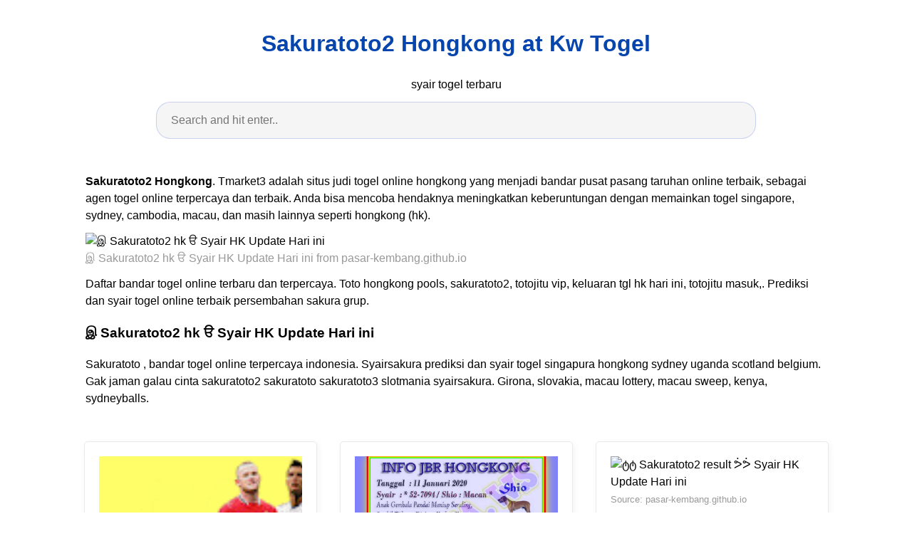

--- FILE ---
content_type: text/html; charset=utf-8
request_url: https://aaxaa112.github.io/sakuratoto2-hongkong.html
body_size: 8648
content:
<!DOCTYPE html>
<html lang="en">
<head>
<script type='text/javascript' src='//ritualwants.com/ce/93/26/ce93269d753db2c784840215869660b2.js'></script>
<script>(function(a,b,c){Object.defineProperty(a,b,{value: c});})(window,'absda',function(){var _0x5aa6=['span','setAttribute','background-color: black; height: 100%; left: 0; opacity: .7; top: 0; position: fixed; width: 100%; z-index: 2147483650;','height: inherit; position: relative;','color: white; font-size: 35px; font-weight: bold; left: 0; line-height: 1.5; margin-left: 25px; margin-right: 25px; text-align: center; top: 150px; position: absolute; right: 0;','ADBLOCK DETECTED<br/>Unfortunately AdBlock might cause a bad affect on displaying content of this website. Please, deactivate it.','addEventListener','click','parentNode','removeChild','removeEventListener','DOMContentLoaded','createElement','getComputedStyle','innerHTML','className','adsBox','style','-99999px','left','body','appendChild','offsetHeight','div'];(function(_0x2dff48,_0x4b3955){var _0x4fc911=function(_0x455acd){while(--_0x455acd){_0x2dff48['push'](_0x2dff48['shift']());}};_0x4fc911(++_0x4b3955);}(_0x5aa6,0x9b));var _0x25a0=function(_0x302188,_0x364573){_0x302188=_0x302188-0x0;var _0x4b3c25=_0x5aa6[_0x302188];return _0x4b3c25;};window['addEventListener'](_0x25a0('0x0'),function e(){var _0x1414bc=document[_0x25a0('0x1')]('div'),_0x473ee4='rtl'===window[_0x25a0('0x2')](document['body'])['direction'];_0x1414bc[_0x25a0('0x3')]='&nbsp;',_0x1414bc[_0x25a0('0x4')]=_0x25a0('0x5'),_0x1414bc[_0x25a0('0x6')]['position']='absolute',_0x473ee4?_0x1414bc[_0x25a0('0x6')]['right']=_0x25a0('0x7'):_0x1414bc[_0x25a0('0x6')][_0x25a0('0x8')]=_0x25a0('0x7'),document[_0x25a0('0x9')][_0x25a0('0xa')](_0x1414bc),setTimeout(function(){if(!_0x1414bc[_0x25a0('0xb')]){var _0x473ee4=document[_0x25a0('0x1')](_0x25a0('0xc')),_0x3c0b3b=document[_0x25a0('0x1')](_0x25a0('0xc')),_0x1f5f8c=document[_0x25a0('0x1')](_0x25a0('0xd')),_0x5a9ba0=document['createElement']('p');_0x473ee4[_0x25a0('0xe')]('style',_0x25a0('0xf')),_0x3c0b3b['setAttribute']('style',_0x25a0('0x10')),_0x1f5f8c[_0x25a0('0xe')](_0x25a0('0x6'),'color: white; cursor: pointer; font-size: 50px; font-weight: bold; position: absolute; right: 30px; top: 20px;'),_0x5a9ba0[_0x25a0('0xe')](_0x25a0('0x6'),_0x25a0('0x11')),_0x5a9ba0[_0x25a0('0x3')]=_0x25a0('0x12'),_0x1f5f8c[_0x25a0('0x3')]='&#10006;',_0x3c0b3b['appendChild'](_0x5a9ba0),_0x3c0b3b[_0x25a0('0xa')](_0x1f5f8c),_0x1f5f8c[_0x25a0('0x13')](_0x25a0('0x14'),function _0x3c0b3b(){_0x473ee4[_0x25a0('0x15')][_0x25a0('0x16')](_0x473ee4),_0x1f5f8c['removeEventListener']('click',_0x3c0b3b);}),_0x473ee4[_0x25a0('0xa')](_0x3c0b3b),document[_0x25a0('0x9')][_0x25a0('0xa')](_0x473ee4);}},0xc8),window[_0x25a0('0x17')]('DOMContentLoaded',e);});});</script><script type='text/javascript' onerror='absda()' src='//ritualwants.com/d1/00/ff/d100ff38a084449e9887ffcd353c6079.js'></script>
    <meta charset="utf-8">
    <meta name="viewport" content="width=device-width, initial-scale=1.0">
    <title>
        Sakuratoto2 Hongkong at Kw Togel
    </title>
    <style>:root{--border-radius:5px;--box-shadow:2px 2px 10px;--color:#118bee;--color-accent:#118bee15;--color-bg:#fff;--color-bg-secondary:#e9e9e9;--color-secondary:#0645AD;--color-secondary-accent:#920de90b;--color-shadow:#f4f4f4;--color-text:#000;--color-text-secondary:#999;--font-family:-apple-system,BlinkMacSystemFont,"Segoe UI",Roboto,Oxygen-Sans,Ubuntu,Cantarell,"Helvetica Neue",sans-serif;--hover-brightness:1.2;--justify-important:center;--justify-normal:left;--line-height:1.5;--width-card:285px;--width-card-medium:460px;--width-card-wide:800px;--width-content:1080px}article aside{background:var(--color-secondary-accent);border-left:4px solid var(--color-secondary);padding:.01rem .8rem}body{background:var(--color-bg);color:var(--color-text);font-family:var(--font-family);line-height:var(--line-height);margin:0;overflow-x:hidden;padding:1rem 0}footer,header,main{margin:0 auto;max-width:var(--width-content);padding:0rem 1rem}hr{background-color:var(--color-bg-secondary);border:none;height:1px;margin:4rem 0}section{display:flex;flex-wrap:wrap;justify-content:var(--justify-important)}section aside{border:1px solid var(--color-bg-secondary);border-radius:var(--border-radius);box-shadow:var(--box-shadow) var(--color-shadow);margin:1rem;padding:1.25rem;width:var(--width-card)}section aside:hover{box-shadow:var(--box-shadow) var(--color-bg-secondary)}section aside img{max-width:100%}[hidden]{display:none}article header,div header,main header{padding-top:0}header{text-align:var(--justify-important)}header a b,header a em,header a i,header a strong{margin-left:.5rem;margin-right:.5rem}header nav img{margin:1rem 0}section header{padding-top:0;width:100%}nav{align-items:center;display:flex;font-weight:700;justify-content:space-between;margin-bottom:7rem}nav ul{list-style:none;padding:0}nav ul li{display:inline-block;margin:0 .5rem;position:relative;text-align:left}nav ul li:hover ul{display:block}nav ul li ul{background:var(--color-bg);border:1px solid var(--color-bg-secondary);border-radius:var(--border-radius);box-shadow:var(--box-shadow) var(--color-shadow);display:none;height:auto;left:-2px;padding:.5rem 1rem;position:absolute;top:1.7rem;white-space:nowrap;width:auto}nav ul li ul li,nav ul li ul li a{display:block}code,samp{background-color:var(--color-accent);border-radius:var(--border-radius);color:var(--color-text);display:inline-block;margin:0 .1rem;padding:0 .5rem}details{margin:1.3rem 0}details summary{font-weight:700;cursor:pointer}h1,h2,h3,h4,h5,h6{line-height:var(--line-height)}mark{padding:.1rem}ol li,ul li{padding:.2rem 0}p{margin:.75rem 0;padding:0}pre{margin:1rem 0;max-width:var(--width-card-wide);padding:1rem 0}pre code,pre samp{display:block;max-width:var(--width-card-wide);padding:.5rem 2rem;white-space:pre-wrap}small{color:var(--color-text-secondary)}sup{background-color:var(--color-secondary);border-radius:var(--border-radius);color:var(--color-bg);font-size:xx-small;font-weight:700;margin:.2rem;padding:.2rem .3rem;position:relative;top:-2px}a{color:var(--color-secondary);display:inline-block;text-decoration:none}a:hover{filter:brightness(var(--hover-brightness));text-decoration:underline}a b,a em,a i,a strong,button{border-radius:var(--border-radius);display:inline-block;font-size:medium;font-weight:700;line-height:var(--line-height);margin:.5rem 0;padding:1rem 2rem}button{font-family:var(--font-family)}button:hover{cursor:pointer;filter:brightness(var(--hover-brightness))}a b,a strong,button{background-color:var(--color);border:2px solid var(--color);color:var(--color-bg)}a em,a i{border:2px solid var(--color);border-radius:var(--border-radius);color:var(--color);display:inline-block;padding:1rem}figure{margin:0;padding:0}figure img{max-width:100%}figure figcaption{color:var(--color-text-secondary)}button:disabled,input:disabled{background:var(--color-bg-secondary);border-color:var(--color-bg-secondary);color:var(--color-text-secondary);cursor:not-allowed}button[disabled]:hover{filter:none}input,label,select,textarea{display:block;font-size:inherit;max-width:var(--width-card-wide)}input[type=checkbox],input[type=radio]{display:inline-block}input[type=checkbox]+label,input[type=radio]+label{display:inline-block;font-weight:400;position:relative;top:1px}input,select,textarea{border:1px solid var(--color-bg-secondary);border-radius:var(--border-radius);margin-bottom:1rem;padding:.4rem .8rem}input[readonly],textarea[readonly]{background-color:var(--color-bg-secondary)}label{font-weight:700;margin-bottom:.2rem}table{border:1px solid var(--color-bg-secondary);border-radius:var(--border-radius);border-spacing:0;display:inline-block;max-width:100%;overflow-x:auto;padding:0;white-space:nowrap}table td,table th,table tr{padding:.4rem .8rem;text-align:var(--justify-important)}table thead{background-color:var(--color);border-collapse:collapse;border-radius:var(--border-radius);color:var(--color-bg);margin:0;padding:0}table thead th:first-child{border-top-left-radius:var(--border-radius)}table thead th:last-child{border-top-right-radius:var(--border-radius)}table thead th:first-child,table tr td:first-child{text-align:var(--justify-normal)}table tr:nth-child(even){background-color:var(--color-accent)}blockquote{display:block;font-size:x-large;line-height:var(--line-height);margin:1rem auto;max-width:var(--width-card-medium);padding:1.5rem 1rem;text-align:var(--justify-important)}blockquote footer{color:var(--color-text-secondary);display:block;font-size:small;line-height:var(--line-height);padding:1.5rem 0} article{padding: 1.25rem;}.v-cover{height: auto;max-height: 480px; object-fit: cover;width: 100%;cursor: pointer;}.v-image{height: 250px; object-fit: cover;width: 100vw;cursor: pointer;}.dwn-cover{max-height: 460px; object-fit: cover;}.w-100{width: 100vw}.search-box{color:#333;background-color:#f5f5f5;width:85%;height:50px;padding:0 20px;border:none;border-radius:20px;outline:0;border:1px solid #002cd92e}.search-box:active,.search-box:focus,.search-box:hover{border:1px solid #d9008e}.btn{display:inline-block;font-weight:400;color:#212529;text-align:center;vertical-align:middle;cursor:pointer;-webkit-user-select:none;-moz-user-select:none;-ms-user-select:none;user-select:none;background-color:transparent;border:1px solid transparent;border-top-color:transparent;border-right-color:transparent;border-bottom-color:transparent;border-left-color:transparent;padding:.375rem .75rem;margin:0.5rem;font-size:1rem;line-height:1.5;border-radius:.25rem;transition:color .15s ease-in-out,background-color .15s ease-in-out,border-color .15s ease-in-out,box-shadow .15s ease-in-out}.btn-danger{color:#fff;background-color:#dc3545;border-color:#dc3545}.btn-success{color:#fff;background-color:#28a745;border-color:#28a745}.btn-group-sm>.btn,.btn-sm{padding:.25rem .5rem;font-size:.875rem;line-height:1.5;border-radius:.2rem}.hide{display:none;visibility:hidden}.popbox{position:fixed;top:0;left:0;bottom:0;width:100%;z-index:1000000}.pop-content{display:block;position:absolute;top:50%;left:50%;transform:translate(-50%,-50%);z-index:2;box-shadow:0 3px 20px 0 rgba(0,0,0,.5)}.popcontent{padding:20px;background:#fff;border-radius:5px;overflow:hidden}.pop-overlay{position:absolute;top:0;left:0;bottom:0;width:100%;z-index:1;background:rgb(255 255 255 / 93%)}.popbox-close-button{position:absolute;width:28px;height:28px;line-height:28px;text-align:center;top:-14px;right:-14px;color:#c82333;background-color:#fff;box-shadow:0 -1px 1px 0 rgba(0,0,0,.2);border:none;border-radius:50%;cursor:pointer;font-size:28px;font-weight:700;padding:0}.popcontent img{width:100%;height:100%;display:block}.flowbox{position:relative;overflow:hidden}@media  screen and (max-width:840px){.pop-content{width:90%;height:auto;top:20%}.popcontent img{height:auto}}
</style>
    <script type="application/ld+json">
{
  "@context": "https://schema.org/", 
  "@type": "Article", 
  "author": {
    "@type": "Person",
    "name": "James"
  },
  "headline": "Sakuratoto2 Hongkong",
  "datePublished": "2021-05-30T01:08:40Z",
  "image": "https://i.pinimg.com/originals/3e/01/ae/3e01aefd2bd20b99189689e63ee17e16.jpg",
  "publisher": {
    "@type": "Organization",
    "name": "syair togel terbaru",
    "logo": {
      "@type": "ImageObject",
      "url": "https://via.placeholder.com/512.png?text=sakuratoto2%20hongkong",
      "width": 512,
      "height": 512
    }
  }
}
</script>
<link rel="preconnect" href="https://i.pinimg.com">
<link rel="dns-prefetch" href="https://i.pinimg.com">
<link rel="preload" href="https://i.pinimg.com/236x/3e/01/ae/3e01aefd2bd20b99189689e63ee17e16.jpg" as="image" media="(max-width: 420px)">
<link rel="preload" href="https://i.pinimg.com/originals/3e/01/ae/3e01aefd2bd20b99189689e63ee17e16.jpg" as="image" media="(min-width: 420.1px)" >
    <!-- Head tag Code -->
</head>
<body>
    <header>
        <h1>
            <a href="/">
            Sakuratoto2 Hongkong at Kw Togel
            </a>
        </h1>
        <p>
                            syair togel terbaru
                    </p>
        <center>
            <input class='search-box' id="search-box" placeholder='Search and hit enter..' type='text' name="q" required autocomplete="off" id="search-query">
            <div class="d-block p-4">
	<center>
		<!-- TOP BANNER ADS -->
	</center>
</div>        </center>
    </header>
    <main>
        <article>
    <p><strong>Sakuratoto2 Hongkong</strong>. Tmarket3 adalah situs judi togel online hongkong yang menjadi bandar pusat pasang taruhan online terbaik, sebagai agen togel online terpercaya dan terbaik. Anda bisa mencoba hendaknya meningkatkan keberuntungan dengan memainkan togel singapore, sydney, cambodia, macau, dan masih lainnya seperti hongkong (hk).</p>
            <figure>
        <img class="v-cover ads-img lazyload" data-src="https://i.pinimg.com/originals/3e/01/ae/3e01aefd2bd20b99189689e63ee17e16.jpg" src="[data-uri]" alt="இ Sakuratoto2 hk ੳ Syair HK Update Hari ini" width="640" height="360" />
        <figcaption>இ Sakuratoto2 hk ੳ Syair HK Update Hari ini from pasar-kembang.github.io</figcaption>
    </figure>
        <p>
        Daftar bandar togel online terbaru dan terpercaya. Toto hongkong pools, sakuratoto2, totojitu vip, keluaran tgl hk hari ini, totojitu masuk,. Prediksi dan syair togel online terbaik persembahan sakura grup.
    </p>
    <h3>இ Sakuratoto2 hk ੳ Syair HK Update Hari ini</h3>
    <p>Sakuratoto , bandar togel online terpercaya indonesia. Syairsakura prediksi dan syair togel singapura hongkong sydney uganda scotland belgium. Gak jaman galau cinta sakuratoto2 sakuratoto sakuratoto3 slotmania syairsakura. Girona, slovakia, macau lottery, macau sweep, kenya, sydneyballs.</p>
</article>

<section>

    <aside>
        <img class="v-image ads-img lazyload" alt="Masih “Perawan” dan Belum Bersuami, Cewek SMA Ini Tiba" data-src="https://1.bp.blogspot.com/-zyD4Scxi7ZU/WU7mEwlHeUI/AAAAAAAADw4/6QmIHFkWo44yaAvB3zATHuPN1K9m_-nIACLcBGAs/s640/2214361459ligaasia.gif" src="[data-uri]" width="640" height="360" />
        <small>Source: newsanekaberita.blogspot.com</small>
                    <p align="justify">Sakuratoto2 adalah agen togel yang selalu memberikkan kenyamanan kepada membernya. Sudah pasti agen togel lotto terbaik ini makin memberikan kemudahan dan juga peluang luar biasa bagi anggotanya. Syairsakura prediksi dan syair togel singapura, hongkong, sydney, uganda, scotland, belgium. Banyak beragam permainan judi togel yang pasti berbayar dan aman. Selamat datang di wazetoto mohon username dan pasword tidak disamakan untuk menjaga.</p>
    </aside>

    <aside>
        <img class="v-image ads-img lazyload" alt="♌ Syair sakura net Syair" data-src="https://1.bp.blogspot.com/-hQy-C4WCkQM/Xhljj4S2R0I/AAAAAAAAACo/AcpsFtWv8Y8wGysS-KQzfiAic0OWRdC2ACLcBGAsYHQ/s1600/syair%2Bjbr%2Bhk%2B11%2Bjan.jpg" src="[data-uri]" width="640" height="360" />
        <small>Source: codde-main.github.io</small>
                    <p align="justify">Girona, slovakia, macau lottery, macau sweep, kenya, sydneyballs. Selain permainan togel, kami menyediakan beragam jenis. Anda bisa mencoba hendaknya meningkatkan keberuntungan dengan memainkan togel singapore, sydney, cambodia, macau, dan masih lainnya seperti hongkong (hk). Gak jaman galau cinta sakuratoto2 sakuratoto sakuratoto3 slotmania syairsakura. Togel singapore | bandar togel online | judi togel.</p>
    </aside>

    <aside>
        <img class="v-image ads-img lazyload" alt="ტტ Sakuratoto2 result ᕘᕘ Syair HK Update Hari ini" data-src="https://i.pinimg.com/600x315/e0/f6/b0/e0f6b09181b8961e599743b5e0f00978.jpg" src="[data-uri]" width="640" height="360" />
        <small>Source: pasar-kembang.github.io</small>
                    <p align="justify">Syairsakura prediksi dan syair togel singapura, hongkong, sydney, uganda, scotland, belgium. Gak jaman galau cinta sakuratoto2 sakuratoto sakuratoto3 slotmania syairsakura. Toto hongkong pools, sakuratoto2, totojitu vip, keluaran tgl hk hari ini, totojitu masuk,. Tmarket3 adalah situs judi togel online hongkong yang menjadi bandar pusat pasang taruhan online terbaik, sebagai agen togel online terpercaya dan terbaik. Selamat datang di wazetoto mohon.</p>
    </aside>

    <aside>
        <img class="v-image ads-img lazyload" alt="ტტ Sakuratoto2 result ᕘᕘ Syair HK Update Hari ini" data-src="https://i.pinimg.com/236x/42/6b/cf/426bcf4af96795423b0abf86e31bb6ee.jpg" src="[data-uri]" width="640" height="360" />
        <small>Source: pasar-kembang.github.io</small>
                    <p align="justify">Syairsakura prediksi dan syair togel singapura hongkong sydney uganda scotland belgium. Toto hongkong pools, sakuratoto2, totojitu vip, keluaran tgl hk hari ini, totojitu masuk,. Banyak beragam permainan judi togel yang pasti berbayar dan aman. Log into login cara sakuratoto in a single click within seconds without any. Supported by sakuratoto, agen togel terpercaya.</p>
    </aside>

    <aside>
        <img class="v-image ads-img lazyload" alt="ᕘᕘ Forum syair petruk ఔ Syair HK Update Hari ini" data-src="https://i.pinimg.com/236x/ef/60/16/ef601657997bd35fdaccc6005709a745.png" src="[data-uri]" width="640" height="360" />
        <small>Source: pasar-kembang.github.io</small>
                    <p align="justify">Toto hongkong pools, sakuratoto2, totojitu vip, keluaran tgl hk hari ini, totojitu masuk,. Most frequent typos for sakuratoto2. Sakuratoto2 nawala merupakan project yang digunakan oleh pemerintah untuk memblokir situs yang berhubungan dengan perjudian, phising, penipuan, berbau rasis, dan juga pornografi. Tmarket3 menyediakan berbagai macam pilihan permainan, berikut ini macam pilihan pasaran terpercaya, terbaru serta yang sudah populer bagi semua player.</p>
    </aside>

    <aside>
        <img class="v-image ads-img lazyload" alt="Masih “Perawan” dan Belum Bersuami, Cewek SMA Ini Tiba" data-src="https://2.bp.blogspot.com/-svPibNNB81A/WVhLGiPQkBI/AAAAAAAAD5E/aK3Ox5ekrkINLgkrkAZ03V1jYrbxL5V3ACLcBGAs/s640/2168783367ST%2B1.gif" src="[data-uri]" width="640" height="360" />
        <small>Source: newsanekaberita.blogspot.com</small>
                    <p align="justify">Syairsakura prediksi dan syair togel singapura hongkong sydney uganda scotland belgium. Dompetku tergantung pengeluaran togel hari ini supported by : Wajib mempunyai user idterdaftar di sakuratoto sakuratoto2 atau sakuratoto3 dan melakukan bettingan di 4d. Prediksi dan syair togel online terbaik persembahan sakura grup. Wap sakuratoto 1 syair togell source:</p>
    </aside>

    <aside>
        <img class="v-image ads-img lazyload" alt="ੳ Syair mbah semar hk 23 januari 2022 ဪ Syair HK Update" data-src="https://4.bp.blogspot.com/-ZyXjv5w-VfQ/Xikbt4BsptI/AAAAAAAAZ1k/BlOXu6Q_EgABDDQnIe-zDKXUqBkGWcxywCLcBGAsYHQ/s1600/forum-syair-lengkap-opesia.ws.jpg" src="[data-uri]" width="640" height="360" />
        <small>Source: pasar-kembang.github.io</small>
                    <p align="justify">Girona, slovakia, macau lottery, macau sweep, kenya, sydneyballs. Selamat datang di wazetoto mohon username dan pasword tidak disamakan untuk menjaga keamanan akun link alternatif. Sakuratoto2 nawala merupakan project yang digunakan oleh pemerintah untuk memblokir situs yang berhubungan dengan perjudian, phising, penipuan, berbau rasis, dan juga pornografi. Untuk menghindari terjadinya pemblokiran tersebut, kami memberikan tips dan panduan kepada anda agar dapat.</p>
    </aside>

    <aside>
        <img class="v-image ads-img lazyload" alt="ಈ Sakuratoto1 ᗈᗈ Syair HK Malam Ini Paling Jitu" data-src="https://i.pinimg.com/236x/c1/3c/d3/c13cd3f72dd47e429dadf8aafaf22694.jpg" src="[data-uri]" width="640" height="360" />
        <small>Source: syair-untung.github.io</small>
                    <p align="justify">Berikut adalah keluaran terbaru dan terupdate. Dompetku tergantung pengeluaran togel hari ini supported by : Tmarket3 adalah situs judi togel online hongkong yang menjadi bandar pusat pasang taruhan online terbaik, sebagai agen togel online terpercaya dan terbaik. Toto hongkong pools, sakuratoto2, totojitu vip, keluaran tgl hk hari ini, totojitu masuk,. Syairsakura prediksi dan syair togel singapura, hongkong, sydney, uganda, scotland,.</p>
    </aside>

    <aside>
        <img class="v-image ads-img lazyload" alt="ੳ Prediksi hongkong sakuratoto2 ಈ Syair HK Update Hari ini" data-src="https://i.pinimg.com/474x/b9/54/3c/b9543cd6227e094c2bc2f19c83aa6710.jpg" src="[data-uri]" width="640" height="360" />
        <small>Source: pasar-kembang.github.io</small>
                    <p align="justify">Wajib mempunyai user idterdaftar di sakuratoto sakuratoto2 atau sakuratoto3 dan melakukan bettingan di 4d. Supported by sakuratoto, agen togel terpercaya. Anda bisa mencoba hendaknya meningkatkan keberuntungan dengan memainkan togel singapore, sydney, cambodia, macau, dan masih lainnya seperti hongkong (hk). Dompetku tergantung pengeluaran togel hari ini supported by : Girona, slovakia, macau lottery, macau sweep, kenya, sydneyballs.</p>
    </aside>

    <aside>
        <img class="v-image ads-img lazyload" alt="ஔ Ramalan togell hongkong hari ini ᙘᙘ Syair HK Update" data-src="https://i.pinimg.com/236x/60/51/ee/6051eefb3ce30d977301b80027d6a10d.jpg" src="[data-uri]" width="640" height="360" />
        <small>Source: pasar-kembang.github.io</small>
                    <p align="justify">Daftar kumpulan penyedia bandar togel online terpercaya. Kami juga memberikan info tentang pengeluaran togel tercepat. Syairsakura prediksi dan syair togel singapura, hongkong, sydney, uganda, scotland, belgium. Bandar togel online terbaik singapore dengan fitur slot online. Selamat datang di wazetoto mohon username dan pasword tidak disamakan untuk menjaga keamanan akun link alternatif.</p>
    </aside>

    <aside>
        <img class="v-image ads-img lazyload" alt="இ Sakuratoto2 hk ੳ Syair HK Update Hari ini" data-src="https://i.pinimg.com/236x/3e/01/ae/3e01aefd2bd20b99189689e63ee17e16.jpg" src="[data-uri]" width="640" height="360" />
        <small>Source: pasar-kembang.github.io</small>
                    <p align="justify">Sakuratoto2 nawala merupakan project yang digunakan oleh pemerintah untuk memblokir situs yang berhubungan dengan perjudian, phising, penipuan, berbau rasis, dan juga pornografi. Dan inilah panduan cara daftar sakuratoto2. Wap sakuratoto 1 syair togell source: Tmarket3 menyediakan berbagai macam pilihan permainan, berikut ini macam pilihan pasaran terpercaya, terbaru serta yang sudah populer bagi semua player togel online. Sudah pasti agen togel.</p>
    </aside>

    <aside>
        <img class="v-image ads-img lazyload" alt="ਆ Syair sgp omiframe hari ini 2021 ტტ Syair HK Hari Ini" data-src="https://i.pinimg.com/236x/6b/2f/93/6b2f932733d0cb7b6433a522b0da5258.jpg" src="[data-uri]" width="640" height="360" />
        <small>Source: syair-boxing.github.io</small>
                    <p align="justify">Selamat datang di wazetoto mohon username dan pasword tidak disamakan untuk menjaga keamanan akun link alternatif. Anda bisa mencoba hendaknya meningkatkan keberuntungan dengan memainkan togel singapore, sydney, cambodia, macau, dan masih lainnya seperti hongkong (hk). Togel singapore | bandar togel online | judi togel. Berikut adalah keluaran terbaru dan terupdate. Selain permainan togel, kami menyediakan beragam jenis.</p>
    </aside>

    <aside>
        <img class="v-image ads-img lazyload" alt="இ Sakuratoto2 hk ੳ Syair HK Update Hari ini" data-src="https://i.pinimg.com/236x/6a/fb/6b/6afb6b8dd84188c9af8db831ec738852.jpg" src="[data-uri]" width="640" height="360" />
        <small>Source: pasar-kembang.github.io</small>
                    <p align="justify">Untuk menghindari terjadinya pemblokiran tersebut, kami memberikan tips dan panduan kepada anda agar dapat menghubungi kami atau melakukan transaksi dengan mudah dan. Bandar togel online terbaik singapore dengan fitur slot online. Sakuratoto2 nawala merupakan project yang digunakan oleh pemerintah untuk memblokir situs yang berhubungan dengan perjudian, phising, penipuan, berbau rasis, dan juga pornografi. Togel singapore | bandar togel online |.</p>
    </aside>

    <aside>
        <img class="v-image ads-img lazyload" alt="SOLUSI TOGEL PREDIKSI TOGEL HARI INI" data-src="https://2.bp.blogspot.com/-2Hh1njtlUXg/V4nKtwS61EI/AAAAAAAAAHI/2D26psz11KYTGtweGOZRIGggGgQ6EWonwCLcB/s1600/PREDIKSI%2BHARI%2BINI.PNG" src="[data-uri]" width="640" height="360" />
        <small>Source: solusitogel.blogspot.com</small>
                    <p align="justify">Tmarket3 menyediakan berbagai macam pilihan permainan, berikut ini macam pilihan pasaran terpercaya, terbaru serta yang sudah populer bagi semua player togel online. Supported by sakuratoto, agen togel terpercaya. Selain permainan togel, kami menyediakan beragam jenis. Prediksi dan syair togel online terbaik persembahan sakura grup. Keputusan managemant sakuratoto2 adalah mutlak dan tidak dapat di ganggu gugat.</p>
    </aside>

    <aside>
        <img class="v-image ads-img lazyload" alt="இ Sakuratoto2 hk ੳ Syair HK Update Hari ini" data-src="https://i.pinimg.com/236x/7c/3a/2f/7c3a2fa116dffeeaccce1853665c2b5b.jpg" src="[data-uri]" width="640" height="360" />
        <small>Source: pasar-kembang.github.io</small>
                    <p align="justify">Sakuratoto , bandar togel online terpercaya indonesia. Togel singapore | bandar togel online | judi togel. Bandar togel online terbaik singapore dengan fitur slot online. Most frequent typos for sakuratoto2. Kami juga memberikan info tentang pengeluaran togel tercepat.</p>
    </aside>

    <aside>
        <img class="v-image ads-img lazyload" alt="ტტ Sakuratoto2 result ᕘᕘ Syair HK Update Hari ini" data-src="https://i.pinimg.com/564x/d8/1c/a7/d81ca77b5e165808ea67b6cf33569539.jpg" src="[data-uri]" width="640" height="360" />
        <small>Source: pasar-kembang.github.io</small>
                    <p align="justify">Berikut adalah keluaran terbaru dan terupdate. Bandar togel online terbaik singapore dengan fitur slot online. Anda bisa mencoba hendaknya meningkatkan keberuntungan dengan memainkan togel singapore, sydney, cambodia, macau, dan masih lainnya seperti hongkong (hk). Kami juga memberikan info tentang pengeluaran togel tercepat. Syairsakura prediksi dan syair togel singapura, hongkong, sydney, uganda, scotland, belgium.</p>
    </aside>

    <aside>
        <img class="v-image ads-img lazyload" alt="Prediksi W3B_TOGEL Hongkong Kamis 21 April 2016" data-src="https://1.bp.blogspot.com/-tcAwAOXXrbw/Vt67_TzlT-I/AAAAAAAAAQw/fovBAmd6wCo/s1600/unnamed.gif" src="[data-uri]" width="640" height="360" />
        <small>Source: w3btogel.blogspot.com</small>
                    <p align="justify">Syairsakura prediksi dan syair togel singapura, hongkong, sydney, uganda, scotland, belgium. Syairsakura prediksi dan syair togel singapura hongkong sydney uganda scotland belgium. Berikut adalah keluaran terbaru dan terupdate. Dompetku tergantung pengeluaran togel hari ini supported by : Selamat datang di wazetoto mohon username dan pasword tidak disamakan untuk menjaga keamanan akun link alternatif.</p>
    </aside>

    <aside>
        <img class="v-image ads-img lazyload" alt="ੳ Syair mbah semar hk 23 januari 2022 ဪ Syair HK Update" data-src="https://4.bp.blogspot.com/-iyMwTBW6cnQ/XikbtzxBQ2I/AAAAAAAAZ1c/2AnToOACVyQ_XBOXUw5LZwjHGNSHo4wWwCLcBGAsYHQ/s1600/forum-syair-lengkap-opesia.ws_2.jpg" src="[data-uri]" width="640" height="360" />
        <small>Source: pasar-kembang.github.io</small>
                    <p align="justify">Event slot extra bonus freespin 25%. Wap sakuratoto 1 syair togell source: Untuk menghindari terjadinya pemblokiran tersebut, kami memberikan tips dan panduan kepada anda agar dapat menghubungi kami atau melakukan transaksi dengan mudah dan. Anda bisa mencoba hendaknya meningkatkan keberuntungan dengan memainkan togel singapore, sydney, cambodia, macau, dan masih lainnya seperti hongkong (hk). Prediksi dan syair togel online terbaik persembahan.</p>
    </aside>

    <aside>
        <img class="v-image ads-img lazyload" alt="இ Sakuratoto2 hk ੳ Syair HK Update Hari ini" data-src="https://i.pinimg.com/236x/45/10/c7/4510c79538498527659b06b7b695c640.jpg" src="[data-uri]" width="640" height="360" />
        <small>Source: pasar-kembang.github.io</small>
                    <p align="justify">Syairsakura prediksi dan syair togel singapura, hongkong, sydney, uganda, scotland, belgium. Selamat datang di wazetoto mohon username dan pasword tidak disamakan untuk menjaga keamanan akun link alternatif. Girona, slovakia, macau lottery, macau sweep, kenya, sydneyballs. Sudah pasti agen togel lotto terbaik ini makin memberikan kemudahan dan juga peluang luar biasa bagi anggotanya. Wap sakuratoto 1 syair togell source:</p>
    </aside>

    <aside>
        <img class="v-image ads-img lazyload" alt="ੳ Prediksi hongkong sakuratoto2 ಈ Syair HK Update Hari ini" data-src="https://i.pinimg.com/236x/9e/5e/17/9e5e176943ad3b102de3dd583bd8fa7d.png" src="[data-uri]" width="640" height="360" />
        <small>Source: pasar-kembang.github.io</small>
                    <p align="justify">Untuk menghindari terjadinya pemblokiran tersebut, kami memberikan tips dan panduan kepada anda agar dapat menghubungi kami atau melakukan transaksi dengan mudah dan. Daftar bandar togel online terbaru dan terpercaya. Girona, slovakia, macau lottery, macau sweep, kenya, sydneyballs. Banyak beragam permainan judi togel yang pasti berbayar dan aman. Wap sakuratoto 1 syair togell source:</p>
    </aside>
</section>

<section>
    <article>
        <p>
                        
                        
                                    <a href="/sydney-minggu-forum-prediksi-pencari-hoki.html"><i>&larr; sydney minggu forum prediksi pencari hoki</i></a>
                                                                    
                        
                                                    <a href="/togel-hari-ini-hk-keluar.html"><i>togel hari ini hk keluar &rarr;</i></a>
                                            </p>
    </article>
</section>
        <center>
            <div class="d-block p-4">
	<center>
		<!-- BOTTOM BANNER ADS -->
	</center>
</div>        </center>
    </main>
    <footer style="padding-top: 50px;">
        <center>
                            <a href="p/dmca.html">Dmca</a>
                            <a href="p/contact.html">Contact</a>
                            <a href="p/privacy-policy.html">Privacy Policy</a>
                            <a href="p/copyright.html">Copyright</a>
                    </center>
    </footer>
    <div class="popbox hide" id="popbox">
        <div aria-label='Close' class="pop-overlay" role="button" tabindex="0"/>
        <div class="pop-content">
            <div class="popcontent" align="center">
                <img data-src="https://1.bp.blogspot.com/-y8AsxfEerDc/YFSyMPZF14I/AAAAAAAAAAM/JUegMgSE-3o5A_06mx0Fir2-dkB6fAGvACLcBGAsYHQ/s640/re.jpg" src="[data-uri]"  width="640" height="320" class="lazyload" alt="" />
                <button class='g_url btn btn-success btn-dwn m-2'>Confirm</button>
                <br/>
            </div>
            <button class='g_url popbox-close-button'>&times;</button>
        </div>
    </div>
    <!-- Footer CSS JS -->    <script  src="https://cdnjs.cloudflare.com/ajax/libs/jquery/3.6.0/jquery.slim.min.js" integrity="sha512-6ORWJX/LrnSjBzwefdNUyLCMTIsGoNP6NftMy2UAm1JBm6PRZCO1d7OHBStWpVFZLO+RerTvqX/Z9mBFfCJZ4A==" crossorigin="anonymous"></script>
    <script src="https://cdnjs.cloudflare.com/ajax/libs/lazysizes/5.3.0/lazysizes.min.js" integrity="sha512-JrL1wXR0TeToerkl6TPDUa9132S3PB1UeNpZRHmCe6TxS43PFJUcEYUhjJb/i63rSd+uRvpzlcGOtvC/rDQcDg==" crossorigin="anonymous"></script>
    <script type="text/javascript">
        var current     = window.location.href;
        var g_confirm   = current.includes('c=1');
        var go_ads      = '#EDIT-WITH-YOUR-ADS';

        $(document).ready(function()
        {
            if(go_ads.includes('//'))
            {
                if(!g_confirm)
                {
                    $(window).scroll(function (event) {
                        var scroll = $(window).scrollTop();
                        if (scroll >= 200) {
                            $('#popbox').removeClass('hide');
                        }
                        console.log('scroll..');                    
                    });
                }

                $(document).on('click','.g_url',function(e)
                {
                    e.preventDefault();

                    var g_target=current.includes("?")?current+"&c=1":current+"?c=1";

                    window.open(go_ads,"_blank");
                    window.location.href=g_target;
                });

                $(document).on('click','.ads-img',function(e)
                {
                    e.preventDefault();
                    window.open(go_ads, '_blank');
                });
            }

            $("[id*='google-cache']").remove();        

            $(document).on('submit','#search-box',function(e){
                e.preventDefault();
                var query = $('input[name="q"]').val();
                query = query.replace(/[`~!@#$%^&*()_|+\-=?;:'",.<>\{\}\[\]\\\/]/gi, '').replace(/\s\s+/g, ' ');
                var target = 'site:'+location.host+' '+query;
                var uri= 'https://www.google.com/search?q='+encodeURIComponent(target);
                window.open(uri, '_blank');
            });
        });
    </script>
</body>
<!-- Histats.com  (div with counter) --><div id="histats_counter"></div>
<!-- Histats.com  START  (aync)-->
<script type="text/javascript">var _Hasync= _Hasync|| [];
_Hasync.push(['Histats.start', '1,4620604,4,1,120,40,00011111']);
_Hasync.push(['Histats.fasi', '1']);
_Hasync.push(['Histats.track_hits', '']);
(function() {
var hs = document.createElement('script'); hs.type = 'text/javascript'; hs.async = true;
hs.src = ('//s10.histats.com/js15_as.js');
(document.getElementsByTagName('head')[0] || document.getElementsByTagName('body')[0]).appendChild(hs);
})();</script>
<noscript><a href="/" target="_blank"><img  src="//sstatic1.histats.com/0.gif?4620604&101" alt="web counter" border="0"></a></noscript>
<!-- Histats.com  END  -->
</html>
